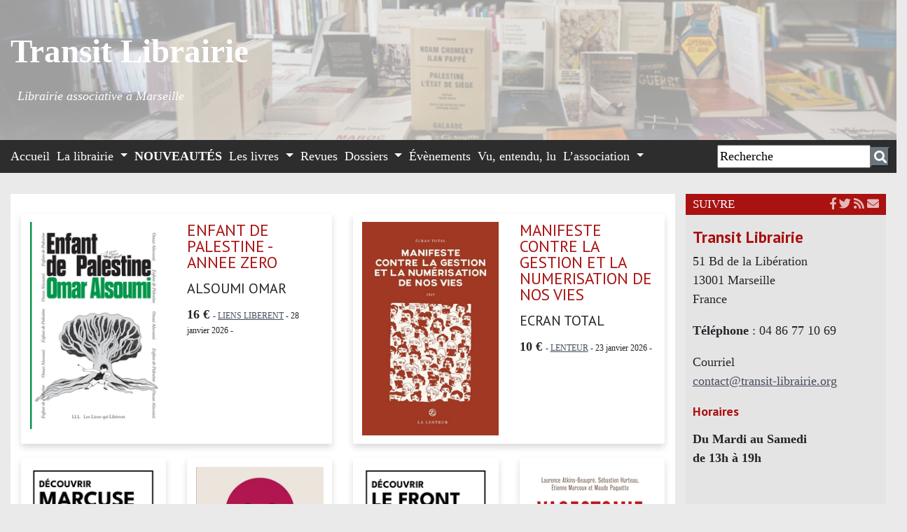

--- FILE ---
content_type: text/html; charset=utf-8
request_url: https://www.transit-librairie.org/-Nouveautes-
body_size: 10623
content:



<!DOCTYPE html PUBLIC "-//W3C//DTD XHTML 1.0 Transitional//EN" "http://www.w3.org/TR/xhtml1/DTD/xhtml1-transitional.dtd">
<!--[if lt IE 7 ]> <html dir="ltr" lang="fr" xmlns="http://www.w3.org/1999/xhtml" xml:lang="fr" class="ltr fr no-js ie ie6"> <![endif]-->
<!--[if IE 7 ]> <html dir="ltr" lang="fr" xmlns="http://www.w3.org/1999/xhtml" xml:lang="fr" class="ltr fr no-js ie ie7"> <![endif]-->
<!--[if IE 8 ]> <html dir="ltr" lang="fr" xmlns="http://www.w3.org/1999/xhtml" xml:lang="fr" class="ltr fr no-js ie ie8"> <![endif]-->
<!--[if IE 9 ]> <html dir="ltr" lang="fr" xmlns="http://www.w3.org/1999/xhtml" xml:lang="fr" class="ltr fr no-js ie ie9"> <![endif]-->
<!--[if (gt IE 9)|!(IE)]><!--> <html dir="ltr" lang="fr" xmlns="http://www.w3.org/1999/xhtml" xml:lang="fr" class="ltr fr no-js"> <!--<![endif]-->
<head>
	<script type='text/javascript'>/*<![CDATA[*/(function(H){H.className=H.className.replace(/\bno-js\b/,'js')})(document.documentElement);/*]]>*/</script>
	<title>Nouveautés - Transit Librairie | Librairie associative à Marseille</title>
	
	<link rel="canonical" href="https://www.transit-librairie.org/-Nouveautes-" />
	<meta http-equiv="Content-Type" content="text/html; charset=utf-8" />
<meta name="viewport" content="width=device-width, initial-scale=1" />


<link rel="alternate" type="application/rss+xml" title="Syndiquer tout le site" href="spip.php?page=backend" />

   
<link rel="stylesheet" href="squelettes-dist/css/reset.css" type="text/css" />



<link rel="stylesheet" href="squelettes-dist/css/spip.css" type="text/css" />
<script>
var mediabox_settings={"auto_detect":true,"ns":"box","tt_img":true,"sel_g":"#documents_portfolio a[type='image\/jpeg'],#documents_portfolio a[type='image\/png'],#documents_portfolio a[type='image\/gif']","sel_c":".mediabox","str_ssStart":"Diaporama","str_ssStop":"Arr\u00eater","str_cur":"{current}\/{total}","str_prev":"Pr\u00e9c\u00e9dent","str_next":"Suivant","str_close":"Fermer","str_loading":"Chargement\u2026","str_petc":"Taper \u2019Echap\u2019 pour fermer","str_dialTitDef":"Boite de dialogue","str_dialTitMed":"Affichage d\u2019un media","splash_url":"","lity":{"skin":"_simple-dark","maxWidth":"90%","maxHeight":"90%","minWidth":"400px","minHeight":"","slideshow_speed":"2500","opacite":"0.9","defaultCaptionState":"expanded"}};
</script>
<!-- insert_head_css -->
<link rel="stylesheet" href="plugins-dist/mediabox/lib/lity/lity.css?1767001085" type="text/css" media="all" />
<link rel="stylesheet" href="plugins-dist/mediabox/lity/css/lity.mediabox.css?1767001085" type="text/css" media="all" />
<link rel="stylesheet" href="plugins-dist/mediabox/lity/skins/_simple-dark/lity.css?1767001085" type="text/css" media="all" /><link rel='stylesheet' type='text/css' media='all' href='plugins-dist/porte_plume/css/barre_outils.css?1767001087' />
<link rel='stylesheet' type='text/css' media='all' href='local/cache-css/cssdyn-css_barre_outils_icones_css-9d95fc82.css?1762789484' />

<!-- Debut CS -->
<style type="text/css">
<!--/*--><![CDATA[/*><!--*/

	
	
	

.blocs_titre {
	background: transparent url(prive/images/deplierhaut.svg) no-repeat scroll left center;
	font-weight: normal;
	line-height: 1.2em;
	margin-top: 4px;
	padding: 0pt 0pt 0pt 26px;
	margin-bottom: 0.1em;
	clear: left;
	cursor: pointer;
}

.blocs_replie {
	background: transparent url(prive/images/deplier-right.svg) no-repeat scroll left center;
}

.blocs_title{
	display: none;
}
/*]]>*/-->
</style>
<!-- Fin CS -->


<link rel="stylesheet" href="plugins/auto/gis/v5.5.0/lib/leaflet/dist/leaflet.css" />
<link rel="stylesheet" href="plugins/auto/gis/v5.5.0/lib/leaflet/plugins/leaflet-plugins.css" />
<link rel="stylesheet" href="plugins/auto/gis/v5.5.0/lib/leaflet/plugins/leaflet.markercluster.css" />
<link rel="stylesheet" href="plugins/auto/gis/v5.5.0/css/leaflet_nodirection.css" />



<link rel="stylesheet" href="squelettes/css/bootstrap.css" type="text/css" />
<link rel="stylesheet" href="squelettes/css/general.css" type="text/css" />
<link rel="stylesheet" href="squelettes/css/font.css" type="text/css" />
<link rel="stylesheet" href="squelettes/css/couleur.css" type="text/css" />
<link rel="stylesheet" href="squelettes/css/special.css" type="text/css" />


<script src="prive/javascript/jquery.js?1767001089" type="text/javascript"></script>

<script src="prive/javascript/jquery.form.js?1767001089" type="text/javascript"></script>

<script src="prive/javascript/jquery.autosave.js?1767001089" type="text/javascript"></script>

<script src="prive/javascript/jquery.placeholder-label.js?1767001089" type="text/javascript"></script>

<script src="prive/javascript/ajaxCallback.js?1767001089" type="text/javascript"></script>

<script src="prive/javascript/js.cookie.js?1767001089" type="text/javascript"></script>
<!-- insert_head -->
<script src="plugins-dist/mediabox/lib/lity/lity.js?1767001085" type="text/javascript"></script>
<script src="plugins-dist/mediabox/lity/js/lity.mediabox.js?1767001085" type="text/javascript"></script>
<script src="plugins-dist/mediabox/javascript/spip.mediabox.js?1767001085" type="text/javascript"></script><script type='text/javascript' src='plugins-dist/porte_plume/javascript/jquery.markitup_pour_spip.js?1767001087'></script>
<script type='text/javascript' src='plugins-dist/porte_plume/javascript/jquery.previsu_spip.js?1767001087'></script>
<script type='text/javascript' src='local/cache-js/jsdyn-javascript_porte_plume_start_js-9023015a.js?1762789484'></script>

<!-- Debut CS -->
<script src="local/couteau-suisse/header.js" type="text/javascript"></script>
<!-- Fin CS -->


<!-- début de : ckeditor_insert_head -->

	<script type="application/javascript" src="https://www.transit-librairie.org/plugins/auto/ckeditor/v1.2.10/lib/ckeditor/ckeditor.js?1749999354"></script>
	<script type="application/javascript">CKEDITOR.config.jqueryOverrideVal=true;</script>
	<script type="application/javascript" src="https://www.transit-librairie.org/plugins/auto/ckeditor/v1.2.10/lib/ckeditor/adapters/jquery.js?1749999354"></script>
	<script type="application/javascript" src="local/cache-js/jsdyn-ckeditor4spip_js-61b1e538.js?1762789484"></script>
	<script type="application/javascript">
$(document).ready(function(){
	function loadCKEditor() {
		// la configuration de ckeditor :
		CKEDITOR.ckeditorpath="https:\/\/www.transit-librairie.org\/plugins\/auto\/ckeditor\/v1.2.10\/lib\/ckeditor\/ckeditor.js";
		CKEDITOR.spipurl="https:\/\/www.transit-librairie.org\/spip.php";
		CKEDITOR.ckpreferedversion='4.19.1';
		CKEDITOR.ckeditmode='ckeditor';
		CKEDITOR.ckConfig = {"minwidth":488,"vignette":200,"filebrowserSpipdocBrowseUrl":"https:\/\/www.transit-librairie.org\/spip.php?page=select_documents","format_tags":"h3;pre","format_h3":{"element":"h3"},"format_pre":{"element":"pre"},"forcePasteAsPlainText":"","toolbar_SpipFull":[["Source"],["Copy","Paste","PasteText","PasteFromWord"],["RemoveFormat"],["Bold","Italic","Strike"],["Subscript","Superscript"],"\/",["NumberedList","BulletedList","Outdent","Indent"],["JustifyCenter"],["Link","Unlink"],["Styles"]],"toolbar_SpipBasic":[["Cut","Copy","PasteText","-","Bold","Italic","Underline","-","NumberedList","BulletedList","-","Spip","Link","Unlink","-","About"]],"toolbar":"SpipFull","uiColor":"#f5f5f5","language":"fr","contentsCss":["https:\/\/www.transit-librairie.org\/squelettes\/css\/ck.css?1690895395","https:\/\/www.transit-librairie.org\/prive\/spip_style.css?1767001089","https:\/\/www.transit-librairie.org\/plugins\/auto\/ckeditor\/v1.2.10\/css\/cked-editor.css?1749999354"],"font_names":"serif;sans serif;monospace;cursive;fantasy","filebrowserBrowseUrl":"https:\/\/www.transit-librairie.org\/spip.php?page=filebrowser&type=files","filebrowserImageBrowseLinkUrl":"https:\/\/www.transit-librairie.org\/spip.php?page=filebrowser&type=files","filebrowserImageBrowseUrl":"https:\/\/www.transit-librairie.org\/spip.php?page=filebrowser&type=images","filebrowserFlashBrowseUrl":"https:\/\/www.transit-librairie.org\/spip.php?page=filebrowser&type=flash","filebrowserUploadUrl":"https:\/\/www.transit-librairie.org\/spip.php?page=filebrowser&type=files&mode=direct","filebrowserImageUploadUrl":"https:\/\/www.transit-librairie.org\/spip.php?page=filebrowser&type=images&mode=direct","filebrowserFlashUploadUrl":"https:\/\/www.transit-librairie.org\/spip.php?page=filebrowser&type=flash&mode=direct","filebrowserWindowWidth":682,"filebrowserWindowHeight":500,"extraPlugins":"","loadExtraPlugins":[],"colorButton_enableMore":false,"height":500,"scayt_autoStartup":false,"scayt_sLang":"fr_FR","resize_enabled":true,"entities":false,"skin":"moono-lisa","enterMode":1,"shiftEnterMode":2,"stylesCombo_stylesSet":"spip-styles:https:\/\/www.transit-librairie.org\/spip.php?page=spip-styles.js","removeDialogTabs":"link:advanced","fontSize_sizes":"8\/8px;9\/9px;10\/10px;11\/11px;12\/12px;14\/14px;16\/16px;18\/18px;20\/20px;22\/22px;24\/24px;26\/26px;28\/28px;36\/36px;48\/48px;72\/72px","dialog_startupFocusTab":true,"readOnly":false,"spip_contexte":{"id":null,"type":null},"forceEnterMode":true,"removePlugins":"blockquote,div,docprops,find,flash,horizontalrule,iframe,image2,maximize,newpage,pagebreak,placeholder,preview,print,save,selection,showblocks,smiley,specialchar,templates,uicolor,undo,wsc,colorbutton,scayt,forms,devtools","allowedContent":true,"fullPage":false};

		var ajaxload=[{"0":"#formulaire_forum textarea[name=texte]","1":"Basic","3":"54c01556b8a644870e0ec01f26dd1541"},{"0":"textarea.crayon-active","1":"Full","3":"1c62eb7851e9eaf12196e323a2b31960"}];
		CKEDITOR.instances = [] ; // normalement aucune instances de CKEDITOR n'est valide à cet instant, on les vide.
		fullInitCKEDITOR(ajaxload) ;
	}

	if(typeof onAjaxLoad == 'function') onAjaxLoad(loadCKEditor);
	loadCKEditor();
}) ;

	</script>
<!-- fin de : ckeditor_insert_head -->


<link href="https://fonts.googleapis.com/css2?family=PT+Sans:ital,wght@0,400;0,700;1,400;1,700&family=Roboto+Slab:wght@100;200;300;400;500;600;700;800;900&display=swap" rel="stylesheet"> 

<link rel="stylesheet" href="https://use.fontawesome.com/releases/v5.7.0/css/all.css" integrity="sha384-lZN37f5QGtY3VHgisS14W3ExzMWZxybE1SJSEsQp9S+oqd12jhcu+A56Ebc1zFSJ" crossorigin="anonymous">

<script src="squelettes/js/bootstrap.js" type="text/javascript"></script>


<meta name="generator" content="SPIP 4.4.7" />


<link rel="icon" type="image/x-icon" href="squelettes/favicon.ico" />
<link rel="shortcut icon" type="image/x-icon" href="squelettes/favicon.ico" />




<!-- Matomo -->
<script type="text/javascript">
  var _paq = window._paq = window._paq || [];
  /* tracker methods like "setCustomDimension" should be called before "trackPageView" */
  _paq.push(['trackPageView']);
  _paq.push(['enableLinkTracking']);
  (function() {
    var u="//transit-librairie.org/stats/";
    _paq.push(['setTrackerUrl', u+'matomo.php']);
    _paq.push(['setSiteId', '1']);
    var d=document, g=d.createElement('script'), s=d.getElementsByTagName('script')[0];
    g.type='text/javascript'; g.async=true; g.src=u+'matomo.js'; s.parentNode.insertBefore(g,s);
  })();
</script>
<!-- End Matomo Code -->
<link rel="stylesheet" href="squelettes/css/slider.css" type="text/css" />
<script src="squelettes/js/multislider.js" type="text/javascript"></script>
	<script>

        $('#blogSlider').multislider({
			duration: 750,
			interval: 2000
		});
    </script>	
	<link rel="alternate" type="application/rss+xml" title="Syndiquer cette rubrique" href="spip.php?page=backend&amp;id_rubrique=9" />
<!-- Plugin Métas + -->
<!-- Dublin Core -->
<link rel="schema.DC" href="https://purl.org/dc/elements/1.1/" />
<link rel="schema.DCTERMS" href="https://purl.org/dc/terms/" />
<meta name="DC.Format" content="text/html" />
<meta name="DC.Type" content="Text" />
<meta name="DC.Language" content="fr" />
<meta name="DC.Title" lang="fr" content="Nouveaut&#233;s &#8211; Transit Librairie | Librairie associative &#224; Marseille" />

<meta name="DC.Date" content="2021-05-18" />

<meta name="DC.Identifier" content="https://www.transit-librairie.org/-Nouveautes-" />
<meta name="DC.Publisher" content="Transit Librairie | Librairie associative &#224; Marseille" />
<meta name="DC.Source" content="https://transit-librairie.org" />

<meta name="DC.Creator" content="Transit Librairie | Librairie associative &#224; Marseille" />


<meta name="DC.Subject" content="Menu" />

<meta name="DC.Subject" content="Nouveaux" />




<!-- Open Graph -->

<meta property="og:site_name" content="Transit Librairie | Librairie associative &#224; Marseille" />
<meta property="og:type" content="article" />
<meta property="og:title" content="Nouveaut&#233;s &#8211; Transit Librairie | Librairie associative &#224; Marseille" />
<meta property="og:locale" content="fr_FR" />
<meta property="og:url" content="https://www.transit-librairie.org/-Nouveautes-" />



<meta property="article:published_time" content="2021-05-18" />


<meta property="article:author" content="Transit Librairie | Librairie associative &#224; Marseille" />


<meta property="article:tag" content="Menu" />

<meta property="article:tag" content="Nouveaux" />







<!-- Twitter Card -->
<meta name="twitter:card" content="summary" />
<meta name="twitter:title" content="Nouveaut&#233;s &#8211; Transit Librairie | Librairie associative &#224; Marseille" />

<meta name="twitter:dnt" content="on" />
<meta name="twitter:url" content="https://www.transit-librairie.org/-Nouveautes-" />
</head>

<body>
	<div class="container-fluid">
		<style type="text/css" >
.site-title a {
    display: block;
    color: #fff;
    max-width: 100%;
}
.site-title {
	margin-top: 20px;
    font-size: 2.625em;
    font-weight: 600;
    letter-spacing: -.5px;
    float: left;
    line-height: 1.4285em;
    padding: 10px 0;
    font-family: 'PT Serif', serif;
}

.site-titleZ {
	margin-top: 0px;
    font-size: 2.625em;
    font-weight: 600;
    letter-spacing: -.5px;
    float: left;
    line-height: 1.4285em;
    padding: 0px 0;
    font-family: 'PT Serif', serif;
}
.site-description {
    font-size: 1em;
    font-style: italic;
    color: #fff;
    /*color: rgba(255,255,255,.5);*/
    color: #fff;
    float: left;
    margin-left: 10px;
    margin-top: -30px;
    /*line-height: 60px;*/
    /*padding: 10px 0;*/
    font-family: 'PT Serif', serif;
}
body {font-family: 'PT Serif', serif;}</style>





		  



		
<div class="row bando d-none d-sm-block" style="height: 200px; opacity: 1.0;  margin-left: -15px; margin-right: -15px;padding-top: 20px; padding-bottom: 20px; background-image:url(https://transit-librairie.org/IMG/png/cropped-image-fond-2.png);  font-family: 'PT Serif', serif;">
	<div class="col-md-12">
		<p class="site-titleZZZ" style="font-family: 'PT Serif', serif;font-size: 2.625em;
    font-weight: 600;line-height: 1.4285em; color: #fff; margin-top: 20px;">                  
										<a class="custom-logo-link " style="color: #fff; text-decoration: none" href="https://transit-librairie.org" rel="home" title="Transit Librairie | Page d'accueil">Transit Librairie</a>                		</p>                                                        
									
	</div>
	<div class="col-md-12">
		<p class="site-description" >Librairie associative à Marseille</p>
	</div>
</div>


<div class="row bando d-block d-sm-none" style="height: 120px; opacity: 1.0;  margin-left: -15px; margin-right: -15px; padding-top: 5px; padding-bottom: 5px; background-image:url(https://transit-librairie.org/IMG/png/cropped-image-fond-2.png);  font-family: 'PT Serif', serif; margin-bottom: 0px;">
	<div class="row">
	<div class="col-md-12">
		<p class="site-titleZZZ" style="font-family: 'PT Serif', serif;font-size: 2em;
    font-weight: 600;line-height: 1.4285em; color: #fff; margin-top: 5px; margin-bottom: 0px;">                  
										<a class="custom-logo-link " style="color: #fff; text-decoration: none" href="https://transit-librairie.org" rel="home" title="Transit Librairie | Page d'accueil">Transit Librairie</a>                		<br/> 
										                                                       
									
	</div>
	</div>
	<div class="row">
	<div class="col-md-12">
		<p class="site-description" style="margin-top: 5px;" >Librairie associative à Marseille</p>
	</div>
	</div>
</div>		<nav class="navbar navbar-expand-xl navbar-dark menuA" style="margin-left: -15px; margin-right: -15px;">
 
  <button class="navbar-toggler" type="button" data-toggle="collapse" data-target="#navbarSupportedContent" aria-controls="navbarSupportedContent" aria-expanded="false" aria-label="Toggle navigation">
    <span class="navbar-toggler-icon"></span>
   
     </button>

	  <div class="collapse navbar-collapse" id="navbarSupportedContent">
   
      <ul class="navbar-nav mr-auto">
	      <li class="nav-item"><span class="menu_titre1"><a class="nav-link" href="index.php">Accueil</a></span></li>
	      		
		  			
		  		
		  			<li class="nav-item dropdown">
		  			      		
		  		
		  		
	      		
	      		
	      		
	      		
	      		
	      		
	      		
	      		
	      		
	      		
	      		 <a class="nav-link dropdown-toggle  off" href="#" id="navbardrop" data-toggle="dropdown">
		  		 	La librairie
		 			</a>

	      		
	      			      		
	      		<div class="dropdown-menu essai dropdown">
		      			
					
					<a class="dropdown-item" href="-Presentation-">Présentation</a>
					
					<a class="dropdown-item" href="-Contact-">Contact</a>
					
					<a class="dropdown-item" href="-Revues-">Revues</a>
					
					<a class="dropdown-item" href="-Amis-">Amis</a>
					
					<a class="dropdown-item" href="-Editeurs-">Editeurs</a>
					
	      		</div>
	      		
	      </li>
	      
	      
		  			
		  		
		  			<li class="nav-item dropdown">
		  			      		
		  		
		  		
	      		<a class="nav-link on" href="-Nouveautes-" id="navbardrop" >Nouveautés</a>
	      		
	      			      		
	      		<div class="dropdown-menu essai dropdown">
		      			
					
	      		</div>
	      		
	      </li>
	      
	      
		  			
		  		
		  			<li class="nav-item dropdownZ">
		  			      		
		  		
		  		
	      		
	      		
	      		 <a class="nav-link dropdown-toggle  off" href="#" id="navbardrop" data-toggle="dropdown">
		  		 	Les livres
		 			</a>

	      		
	      			      		
	      		<div class="dropdown-menu essai dropdown">
		      			
			  				<div class="row" >
	
<div class="col-md-3"> 
						
						<p class="titre-niv2">Pensées politiques</p>
							<ul class="niv2">
								
									
										<li><a href="rubrique27&mot=104"><span class="niv22">Réflexion politique</span></a></li>
									
										<li><a href="rubrique27&mot=105"><span class="niv22">Anarchisme</span></a></li>
									
										<li><a href="rubrique27&mot=106"><span class="niv22">Marxisme</span></a></li>
									
										<li><a href="rubrique27&mot=107"><span class="niv22">Autonomie</span></a></li>
									
							</ul>		
									
						<p class="titre-niv2">Sciences sociales</p>
							<ul class="niv2">
								
								<li><a href="rubrique27&mot=15"><span class="niv22">Justice Prison Police </span></a></li>
								
								<li><a href="rubrique27&mot=23"><span class="niv22">Urbanisme</span></a></li>
								
								<li><a href="rubrique27&mot=24"><span class="niv22">Economie</span></a></li>
								
								<li><a href="rubrique27&mot=25"><span class="niv22">Feminisme, genre</span></a></li>
								
								<li><a href="rubrique27&mot=26"><span class="niv22">Santé</span></a></li>
								
								<li><a href="rubrique27&mot=27"><span class="niv22">Ecologie</span></a></li>
								
								<li><a href="rubrique27&mot=28"><span class="niv22">Mouvement social, travail</span></a></li>
								
									
										<li><a href="rubrique27&mot=36"><span class="niv22">Antifascisme</span></a></li>
									
										<li><a href="rubrique27&mot=89"><span class="niv22">Antiracisme</span></a></li>
									
										<li><a href="rubrique27&mot=90"><span class="niv22">Marseille</span></a></li>
									
										<li><a href="rubrique27&mot=108"><span class="niv22">Sociologie</span></a></li>
									
										<li><a href="rubrique27&mot=109"><span class="niv22">Minorités</span></a></li>
									
							</ul>		
								
</div>
<div class="col-md-3"> 
					
						<p class="titre-niv2">Education</p>
							<ul class="niv2">
								
									
										<li><a href="rubrique27&mot=83"><span class="niv22">Pedagogie</span></a></li>
									
										<li><a href="rubrique27&mot=84"><span class="niv22">Politique de l&#8217;éducation</span></a></li>
									
							</ul>		
									
						<p class="titre-niv2">Histoire</p>
							<ul class="niv2">
								
								<li><a href="rubrique27&mot=33"><span class="niv22">Colonialisme, Postcolonialisme</span></a></li>
								
								<li><a href="rubrique27&mot=21"><span class="niv22">Immigration</span></a></li>
								
									
										<li><a href="rubrique27&mot=21"><span class="niv22">Histoire</span></a></li>
									
										<li><a href="rubrique27&mot=80"><span class="niv22">Historiographie</span></a></li>
									
							</ul>		
									
						<p class="titre-niv2">Monde</p>
							<ul class="niv2">
								
								<li><a href="rubrique27&mot=17"><span class="niv22">Amériques</span></a></li>
								
								<li><a href="rubrique27&mot=18"><span class="niv22">Moyen orient</span></a></li>
								
									
										<li><a href="rubrique27&mot=118"><span class="niv22">Maghreb</span></a></li>
									
										<li><a href="rubrique27&mot=117"><span class="niv22">Afrique subsaharienne</span></a></li>
									
										<li><a href="rubrique27&mot=119"><span class="niv22">Palestine</span></a></li>
									
							</ul>		
									
						<p class="titre-niv2">Philosophie / Anthropologie</p>
							<ul class="niv2">
								
									
										<li><a href="rubrique27&mot=110"><span class="niv22">Philosophie</span></a></li>
									
										<li><a href="rubrique27&mot=111"><span class="niv22">Anthropologie</span></a></li>
									
							</ul>		
								
</div>
<div class="col-md-3"> 
					
						<p class="titre-niv2">Littérature</p>
							<ul class="niv2">
								
									
										<li><a href="rubrique27&mot=115"><span class="niv22"> Polar</span></a></li>
									
										<li><a href="rubrique27&mot=114"><span class="niv22"> Poésie</span></a></li>
									
										<li><a href="rubrique27&mot=113"><span class="niv22"> Littérature générale</span></a></li>
									
							</ul>		
									
						<p class="titre-niv2">Jeunesse</p>
							<ul class="niv2">
								
									
										<li><a href="rubrique27&mot=60"><span class="niv22"> Romans</span></a></li>
									
										<li><a href="rubrique27&mot=59"><span class="niv22"> Albums</span></a></li>
									
										<li><a href="rubrique27&mot=61"><span class="niv22"> Contes</span></a></li>
									
							</ul>		
									
						<p class="titre-niv2">Bandits et Pirates</p>
							<ul class="niv2">
								
									
										<li><a href="rubrique27&mot=102"><span class="niv22"> Bandits</span></a></li>
									
										<li><a href="rubrique27&mot=103"><span class="niv22"> Pirates</span></a></li>
									
							</ul>		
									
						<p class="titre-niv2">BD</p>
							<ul class="niv2">
								
									
										<li><a href="rubrique27&mot=78"><span class="niv22"> BD</span></a></li>
									
										<li><a href="rubrique27&mot=79"><span class="niv22"> Romans graphiques</span></a></li>
									
							</ul>		
								
</div>
<div class="col-md-3"> 
					
						<p class="titre-niv2">Arts</p>
							<ul class="niv2">
								
									
										<li><a href="rubrique27&mot=74"><span class="niv22">Musique</span></a></li>
									
										<li><a href="rubrique27&mot=75"><span class="niv22">Cinéma</span></a></li>
									
										<li><a href="rubrique27&mot=76"><span class="niv22">Photographies</span></a></li>
									
										<li><a href="rubrique27&mot=77"><span class="niv22">Livres d&#8217;art</span></a></li>
									
							</ul>		
									
						<p class="titre-niv2">Sciences</p>
							<ul class="niv2">
								
									
										<li><a href="rubrique27&mot=66"><span class="niv22">Sciences</span></a></li>
									
							</ul>		
								
</div>

</div>		  				
					
	      		</div>
	      		
	      </li>
	      
	      
		  			
		  		
		  			<li class="nav-item dropdown">
		  			      		
		  		
		  		
	      		<a class="nav-link off" href="-Revues-37-" id="navbardrop" >Revues</a>
	      		
	      			      		
	      		<div class="dropdown-menu essai dropdown">
		      			
					
	      		</div>
	      		
	      </li>
	      
	      
		  			
		  		
		  			<li class="nav-item dropdown">
		  			      		
		  		
		  		
	      		
	      		
	      		
	      		
	      		
	      		
	      		
	      		
	      		
	      		
	      		
	      		
	      		
	      		
	      		
	      		
	      		
	      		
	      		 <a class="nav-link dropdown-toggle  off" href="#" id="navbardrop" data-toggle="dropdown">
		  		 	Dossiers
		 			</a>

	      		
	      			      		
	      		<div class="dropdown-menu essai dropdown">
		      			
					
					<a class="dropdown-item" href="-Poesie-algerienne-">Poésie algérienne</a>
					
					<a class="dropdown-item" href="-Ouvrages-sur-le-VIH-sida-d-ordre-politique-social-et-societal-">VIH/sida</a>
					
					<a class="dropdown-item" href="-Esclavage-">Esclavage</a>
					
					<a class="dropdown-item" href="-Salim-Hatubou-">Salim Hatubou</a>
					
					<a class="dropdown-item" href="-Kanaky-">Kanaky</a>
					
					<a class="dropdown-item" href="-Hamid-Mokaddem-">Hamid Mokaddem</a>
					
					<a class="dropdown-item" href="-La-poesie-palestinienne-">La poésie palestinienne</a>
					
					<a class="dropdown-item" href="-Mohammed-Harbi-"> Mohammed Harbi</a>
					
					<a class="dropdown-item" href="-Jean-Luc-Einaudi-">Jean-Luc Einaudi</a>
					
	      		</div>
	      		
	      </li>
	      
	      
		  			
		  		
		  			<li class="nav-item dropdown">
		  			      		
		  		
		  		
	      		<a class="nav-link off" href="-Evenements-" id="navbardrop" >Évènements</a>
	      		
	      			      		
	      		<div class="dropdown-menu essai dropdown">
		      			
					
	      		</div>
	      		
	      </li>
	      
	      
		  			
		  		
		  			<li class="nav-item dropdown">
		  			      		
		  		
		  		
	      		<a class="nav-link off" href="-Vu-entendu-lu-" id="navbardrop" >Vu, entendu, lu </a>
	      		
	      			      		
	      		<div class="dropdown-menu essai dropdown">
		      			
					
	      		</div>
	      		
	      </li>
	      
	      
		  			
		  		
		  			<li class="nav-item dropdown">
		  			      		
		  		
		  		
	      		
	      		
	      		
	      		
	      		
	      		
	      		 <a class="nav-link dropdown-toggle  off" href="#" id="navbardrop" data-toggle="dropdown">
		  		 	L&#8217;association
		 			</a>

	      		
	      			      		
	      		<div class="dropdown-menu essai dropdown">
		      			
					
					<a class="dropdown-item" href="-Presentation-32-">Présentation</a>
					
					<a class="dropdown-item" href="-Adhesion-2025-">Adhésion 2026</a>
					
	      		</div>
	      		
	      </li>
	      
	            
      </ul>
      </div>
        
   <form class="form-inline my-2 my-lg-0" action="spip.php?page=recherche" method="get" name="rechercheA">
                <input name="page" value="recherche" type="hidden" />
				 
				<input type="text"  name="recherche" id="recherche" class="inputre" value="Recherche" onfocus="this.value=''" />
				<a href="javascript:document.forms['rechercheA'].submit();"> <button class="btn-secondary" type="button" style="padding: 0.300rem 0.250rem;"><i class="fa fa-search"></i></button></a>
				
				
   				</form>

  </div>
</nav>
<div class="vide"></div>									
	</div>
	<div class="container-fluid">
		<div class="row haut2" >
	<div class="col-md-9">


	
	</div>
	<div class="col-md-3">
	
	</div>
</div>	</div>	
	<div class="container-fluid">
		<div class="row marge" style="">	
			<div class="col-md-9 centre" style="padding-top: 2rem; ">	
				
				
				 <div class='ajaxbloc' data-ajax-env='UMEmm05jXQIUvtN+/5t2iWiOCzHswJoMy+bm1WpsqKiY1HDDFsHBNncoG4oM57NxjjfoNEW5XfS6CAxAVpSQdwbTKrfkU8hCO5lqawlS/COLtGUu1dEVFeGDv+ufPSmetTO+1Xn5JiaypStHAD7dfeqCNkCKYTVLFweh8nwJoSDQxKFQIJ/jtOLWHITYoX5bsIUGqhurbV3PEGTpuxeixS4QCftYjzD2ghfFNdNYPUiciHrnLvss3rz0IoA2lYQEm8XgX8a6ROK3adwvlA==' data-origin="-Nouveautes-">
<div class="row" >
	<div class="col-md-12">
		<BOUCLE-rub(RUBRIQUES){id_rubrique}>
		<h1></h1>
		</BOUCLE-rub>
	</div>
</div>
<div class="card-deck">
	
		<div class="card article shadow" >
		<div class="card-body  rounded-circle2">
			<div class="row" >
			<div class="col ">
				
				
				<a href="ENFANT-DE-PALESTINE-ANNEE-ZERO"><img class="img-fluid" src="http://bddi.2dcom.fr/LocalImageExists.php?ean=9791020923028&key=tYnNbfJOxfDxLQ8S&gencod=3025596220509" />
				
				</a>
				
				
				
				
				
			</div>
			<div class="col ">
				
				<div class="livre">
<h2><a href="ENFANT-DE-PALESTINE-ANNEE-ZERO">ENFANT DE PALESTINE - ANNEE ZERO</a></h2>
	<h4 class="soustitre"></h4>
				
				<h3>ALSOUMI OMAR</h3>
				<p><strong>16 €</strong>	<span class="petit">
				- <a href="rubrique34&edit=LIENS LIBERENT&id_article=9525">LIENS LIBERENT</a> -  28 janvier 2026 - </span> </p>				
</div>			</div>
			</div>			
		</div>
	</div>
	
		<div class="card article shadow" >
		<div class="card-body  rounded-circle2">
			<div class="row" >
			<div class="col ">
				
				
				<a href="MANIFESTE-CONTRE-LA-GESTION-ET-LA-NUMERISATION-DE-NOS-VIES"><img class="img-fluid" src="http://bddi.2dcom.fr/LocalImageExists.php?ean=9791095432500&key=tYnNbfJOxfDxLQ8S&gencod=3025596220509" />
				
				</a>
				
				
				
				
				
			</div>
			<div class="col ">
				
				<div class="livre">
<h2><a href="MANIFESTE-CONTRE-LA-GESTION-ET-LA-NUMERISATION-DE-NOS-VIES">MANIFESTE CONTRE LA GESTION ET LA NUMERISATION DE NOS VIES</a></h2>
	<h4 class="soustitre"></h4>
				
				<h3>ECRAN TOTAL</h3>
				<p><strong>10 €</strong>	<span class="petit">
				- <a href="rubrique34&edit=LENTEUR&id_article=9473">LENTEUR</a> -  23 janvier 2026 - </span> </p>				
</div>			</div>
			</div>			
		</div>
	</div>
	
	</div>

<div style="margin-top:20px">


	<a id='pagination_livres2' class='pagination_ancre'></a>
	

			<div class="row" style="margin-top: 20px;">
			<div class="col-md-3 col-sm-6 col-6" style="margin-bottom: 15px;"> 
			 	<div class="card h-100">
					<div class="card article shadow card-body  rounded-circle2">
					
					<a href="DECOUVRIR-MARCUSE"><img alt="ZZZZZ" onerror="this.src='https://www.transit-librairie.org/IMG/jpg/couv_vide.jpg'" class="img-fluid" src="http://bddi.2dcom.fr/LocalImageExists.php?ean=9782353671250&key=tYnNbfJOxfDxLQ8S&gencod=3025596220509"/>
				</a>					</div>				
				</div>
			</div>
				
		

			
			<div class="col-md-3 col-sm-6 col-6" style="margin-bottom: 15px;"> 
			 	<div class="card h-100">
					<div class="card article shadow card-body  rounded-circle2">
					
					<a href="ELLIPSE"><img alt="ZZZZZ" onerror="this.src='https://www.transit-librairie.org/IMG/jpg/couv_vide.jpg'" class="img-fluid" src="http://bddi.2dcom.fr/LocalImageExists.php?ean=9782898720734&key=tYnNbfJOxfDxLQ8S&gencod=3025596220509"/>
				</a>					</div>				
				</div>
			</div>
				
		

			
			<div class="col-md-3 col-sm-6 col-6" style="margin-bottom: 15px;"> 
			 	<div class="card h-100">
					<div class="card article shadow card-body  rounded-circle2">
					
					<a href="DECOUVRIR-LE-FRONT-POPULAIRE"><img alt="ZZZZZ" onerror="this.src='https://www.transit-librairie.org/IMG/jpg/couv_vide.jpg'" class="img-fluid" src="http://bddi.2dcom.fr/LocalImageExists.php?ean=9782353671267&key=tYnNbfJOxfDxLQ8S&gencod=3025596220509"/>
				</a>					</div>				
				</div>
			</div>
				
		

			
			<div class="col-md-3 col-sm-6 col-6" style="margin-bottom: 15px;"> 
			 	<div class="card h-100">
					<div class="card article shadow card-body  rounded-circle2">
					
					<a href="VASECTOMIE-UN-GUIDE-TRES-PRATIQUE-QUI-NE-FAIT-MEME-PAS-MAL"><img alt="ZZZZZ" onerror="this.src='https://www.transit-librairie.org/IMG/jpg/couv_vide.jpg'" class="img-fluid" src="http://bddi.2dcom.fr/LocalImageExists.php?ean=9782382572771&key=tYnNbfJOxfDxLQ8S&gencod=3025596220509"/>
				</a>					</div>				
				</div>
			</div>
				</div>
		

			<div class="row" style="margin-top: 20px;">
			<div class="col-md-3 col-sm-6 col-6" style="margin-bottom: 15px;"> 
			 	<div class="card h-100">
					<div class="card article shadow card-body  rounded-circle2">
					
					<a href="LE-JOURNALISME-INTEGRAL-NED-2026"><img alt="ZZZZZ" onerror="this.src='https://www.transit-librairie.org/IMG/jpg/couv_vide.jpg'" class="img-fluid" src="http://bddi.2dcom.fr/LocalImageExists.php?ean=9782487232136&key=tYnNbfJOxfDxLQ8S&gencod=3025596220509"/>
				</a>					</div>				
				</div>
			</div>
				
		

			
			<div class="col-md-3 col-sm-6 col-6" style="margin-bottom: 15px;"> 
			 	<div class="card h-100">
					<div class="card article shadow card-body  rounded-circle2">
					
					<a href="A-L-ECOLE-DU-CAPITALISME"><img alt="ZZZZZ" onerror="this.src='https://www.transit-librairie.org/IMG/jpg/couv_vide.jpg'" class="img-fluid" src="http://bddi.2dcom.fr/LocalImageExists.php?ean=9782748906110&key=tYnNbfJOxfDxLQ8S&gencod=3025596220509"/>
				</a>					</div>				
				</div>
			</div>
				
		

			
			<div class="col-md-3 col-sm-6 col-6" style="margin-bottom: 15px;"> 
			 	<div class="card h-100">
					<div class="card article shadow card-body  rounded-circle2">
					
					<a href="PENSER-L-EMANCIPATION-AUTREMENT-HUIT-MARXISTES-HETERODOXES"><img alt="ZZZZZ" onerror="this.src='https://www.transit-librairie.org/IMG/jpg/couv_vide.jpg'" class="img-fluid" src="http://bddi.2dcom.fr/LocalImageExists.php?ean=9782490793532&key=tYnNbfJOxfDxLQ8S&gencod=3025596220509"/>
				</a>					</div>				
				</div>
			</div>
				
		

			
			<div class="col-md-3 col-sm-6 col-6" style="margin-bottom: 15px;"> 
			 	<div class="card h-100">
					<div class="card article shadow card-body  rounded-circle2">
					
					<a href="UN-JOUR-TOUT-LE-MONDE-AURA-TOUJOURS-ETE-CONTRE-CA"><img alt="ZZZZZ" onerror="this.src='https://www.transit-librairie.org/IMG/jpg/couv_vide.jpg'" class="img-fluid" src="http://bddi.2dcom.fr/LocalImageExists.php?ean=9782898720703&key=tYnNbfJOxfDxLQ8S&gencod=3025596220509"/>
				</a>					</div>				
				</div>
			</div>
				</div>
		

			<div class="row" style="margin-top: 20px;">
			<div class="col-md-3 col-sm-6 col-6" style="margin-bottom: 15px;"> 
			 	<div class="card h-100">
					<div class="card article shadow card-body  rounded-circle2">
					
					<a href="BILAN-CARBONARA"><img alt="ZZZZZ" onerror="this.src='https://www.transit-librairie.org/IMG/jpg/couv_vide.jpg'" class="img-fluid" src="http://bddi.2dcom.fr/LocalImageExists.php?ean=9782413088974&key=tYnNbfJOxfDxLQ8S&gencod=3025596220509"/>
				</a>					</div>				
				</div>
			</div>
				
		

			
			<div class="col-md-3 col-sm-6 col-6" style="margin-bottom: 15px;"> 
			 	<div class="card h-100">
					<div class="card article shadow card-body  rounded-circle2">
					
					<a href="HYPERSURVEILLANCE-ENQUETE-SUR-LES-NOUVEAUX-OUTILS-DE-CONTROLE"><img alt="ZZZZZ" onerror="this.src='https://www.transit-librairie.org/IMG/jpg/couv_vide.jpg'" class="img-fluid" src="http://bddi.2dcom.fr/LocalImageExists.php?ean=9782413085416&key=tYnNbfJOxfDxLQ8S&gencod=3025596220509"/>
				</a>					</div>				
				</div>
			</div>
				
		

			
			<div class="col-md-3 col-sm-6 col-6" style="margin-bottom: 15px;"> 
			 	<div class="card h-100">
					<div class="card article shadow card-body  rounded-circle2">
					
					<a href="PRENDRE-LA-PAROLE-L-HISTOIRE-ORALE-ENTRE-RECITS-IMAGINAIRES-ET-DIALOGUES"><img alt="ZZZZZ" onerror="this.src='https://www.transit-librairie.org/IMG/jpg/couv_vide.jpg'" class="img-fluid" src="http://bddi.2dcom.fr/LocalImageExists.php?ean=9782748906097&key=tYnNbfJOxfDxLQ8S&gencod=3025596220509"/>
				</a>					</div>				
				</div>
			</div>
				
		

			
			<div class="col-md-3 col-sm-6 col-6" style="margin-bottom: 15px;"> 
			 	<div class="card h-100">
					<div class="card article shadow card-body  rounded-circle2">
					
					<a href="UN-PORTRAIT-DE-STALINE-ARAGON-PICASSO-ET-LE-PARTI-COMMUNISTE"><img alt="ZZZZZ" onerror="this.src='https://www.transit-librairie.org/IMG/jpg/couv_vide.jpg'" class="img-fluid" src="http://bddi.2dcom.fr/LocalImageExists.php?ean=9782358723114&key=tYnNbfJOxfDxLQ8S&gencod=3025596220509"/>
				</a>					</div>				
				</div>
			</div>
				</div>
		
			
			<p class="pagination" style="margin-bottom: 2rem;"><ul class="pagination-items pagination_page">
		

		<li class="pagination-item on active"><span class="pagination-item-label on" aria-label='Aller &#224; la page 1 (Page actuelle)'>1</span></li>
		<li class="pagination-item"><a href='-Nouveautes-?debut_livres2=12#pagination_livres2' class='pagination-item-label lien_pagination' rel='nofollow' aria-label='Aller &#224; la page 2'>2</a></li>
		<li class="pagination-item"><a href='-Nouveautes-?debut_livres2=24#pagination_livres2' class='pagination-item-label lien_pagination' rel='nofollow' aria-label='Aller &#224; la page 3'>3</a></li>
		

		

		
	</ul></p>

	

</div>





</div><!--ajaxbloc-->			</div>				
			<div class="col-md-3 marge_droit">	
				<div class="asuivre">
	<div class="row">
		<div class="col-md-5 col-5">
			<i>Suivre</i>
			
		</div>
		<div class="col-md-7 col-7" style="text-align: right;">
			<a rel="nofollow noopener noreferrer" class="social-tooltip"  title="Suivez-nous sur Facebook" aria-label="Suivez-nous sur Facebook" href="https://www.facebook.com/transit.librairie/" target="_blank"  style="color:rgba(255,255,255,0.7)">
			<i class="fab fa-facebook-f"></i></a>
			
			<a rel="nofollow noopener noreferrer" class="social-tooltip"  title="Suivez-nous sur Twitter" aria-label="Suivez-nous sur Twitter" href="https://twitter.com/TransitLib" target="_blank"  style="color:rgba(255,255,255,0.7)">
			<i class="fab fa-twitter"></i></a>
			
			<a rel="nofollow noopener noreferrer" class="social-tooltip"  title="Suivez notre fil Rss" aria-label="Suivez notre fil Rss" href="spip.php?page=backend" target="_blank"  style="color:rgba(255,255,255,0.7)">
			<i class="fas fa-rss"></i></a>
			
			<a rel="nofollow noopener noreferrer" class="social-tooltip"  title="Écrivez-nous" aria-label="Écrivez-nous" href="http://transit-librairie.org/spip.php?rubrique4" target="_blank"  style="color:rgba(255,255,255,0.7)">
			<i class="fas fa-envelope"></i></a>
		</div>
	</div>
</div>
<div class="droit" style="padding-top: 20px;">		

<h2 class="spip"><strong>Transit Librairie</strong></h2>
<p>51 Bd de la Libération<br />
13001 Marseille<br />
France</p>
<p><strong>Téléphone</strong>&nbsp;: 04 86 77 10 69</p>
<p>Courriel<br />
<a href="mailto:contact@transit-librairie.org" class="spip_mail">contact@transit-librairie.org</a></p>
<h4><strong>Horaires</strong></h4>
<p><strong>Du Mardi au Samedi<br />
de 13h à 19h</strong></p>

<div id="map2" class="carte_gis" style="width:100%; height:200px;"></div>

<script type="text/javascript">
var map2;
var jQgisloader;
(function (){
	if (typeof jQuery.ajax == "undefined"){jQuery(init_gis);}else {init_gis();}
	function init_gis(){
		// Charger le javascript de GIS une seule fois si plusieurs carte
		if (typeof jQgisloader=="undefined"){
			jQgisloader = jQuery.ajax({url: 'local/cache-js/jsdyn-javascript_gis_js-b7ececf1.js?1762789485', dataType: 'script', cache: true});
		}
		// et initialiser la carte (des que js GIS charge et des que DOM ready)
		jQgisloader.done(function(){
			jQuery(function(){
				map2 = new L.Map.Gis('map2',{
					mapId: '2',
					callback: (typeof(callback_map2) === "function") ? callback_map2 : false,
					center: [43.300015,5.3879397],
					zoom: 12,
					scrollWheelZoom: true,
					zoomControl: true,
					fullscreenControl: false,
					scaleControl: true,
					overviewControl:false,
					gestureHandling:false,
					gestureHandlingOptions: {
						text: {
							touch: 'Utilisez deux doigts pour déplacer la carte',
							scroll: 'Vous pouvez zoomer sur la carte à l’aide de CTRL + Molette de défilement',
							scrollMac: 'Vous pouvez zoomer sur la carte à l’aide de ⌘ + Molette de défilement'
						}
					},
					layersControl: true,
					layersControlOptions: {
						collapsed: true
					},
					noControl: false,
					utiliser_bb: false,
					affiche_points: true,
					json_points:{
						url: 'https://www.transit-librairie.org/spip.php?page=gis_json',
						limit: 100,
						env: [],
						titre: "",
						description: "",
						icone: ""
					},
					tooltip: false,
					cluster: false,
					clusterOptions: {
						disableClusteringAtZoom: null,
						showCoverageOnHover: false,
						spiderfyOnMaxZoom: false,
						maxClusterRadius: 80,
						singleMarkerMode: false
					},
					pathStyles: null,
					autocenterandzoom: false,
					autocenter: false,
					openId: false,
					localize_visitor: false,
					localize_visitor_zoom: 12,
					centrer_fichier: true,
					kml: false,
					gpx: false,
					geojson: false,
					topojson: false,
					options: []
				});
			});
		});
	}

})()
</script>
	
	
</div>
<div class="droit" style="margin-top: 20px;">	

<p>
	Pour recevoir le bulletin des nouveautés, abonnez-vous à notre newsletter</p>

<p><div class='formulaire_spip formulaire_newsletter formulaire_newsletter_subscribe ajax'>
	
	

	 
	<form method='post' action='/-Nouveautes-'><div>
		<span class="form-hidden"><input name='formulaire_action' type='hidden'
		value='newsletter_subscribe'><input name='formulaire_action_args' type='hidden'
		value='0I8yAA1zRUSLhY5A+yEWu+uYJbXWoqpbxyEg1gduUtCLJOBW+VEVXiv9i0sbBsXNkb2EKSR1wArRMlqJ3LbgFqlSBrl225JL'><input name='formulaire_action_sign' type='hidden'
		value=''><input type='hidden' name='_jeton' value='804ad80cda89036be4764d9d356db42b9d73300c8bcfdfec1540292293ddcbc8' /><label class='check_if_nobot'><input type='checkbox' name='_nospam_encrypt' value='1' /> Je ne suis pas un robot</label></span><div class="editer-groupe">
			<div class="editer editer_session_email obligatoire">
				<label for="session_email">Email</label><input type="email" name='x_cDhhVFF2VnMva2pscmtjWFo4a0Jtdz09' class="email text" value="" id="session_email"  required='required'/>
			</div>
			

		</div>
		
		<!--extra-->
		
		
		<p class="boutons"><input type="submit" class="submit" value="M&#039;inscrire &#224; cette newsletter" /></p>
	</div><div class="editer saisie_session_email" style="display: none;">
	<label for="give_me_your_email">Veuillez laisser ce champ vide :</label>
	<input type="text" class="text email" name='x_cDhhVFZQMSs1RTNWcm5jUVpkdz0' id="give_me_your_email" value="" size="10" />
</div></form>
	
</div>
</p></div>			</div>
		</div>
	</div>
	<div class="container-fluid">
		<div class="pied" >
		 <div class="row " >
            <div class="col-md-12 col" >
				<p style="color: #fff"> 
					Mise &agrave; jour :samedi 
					31 janvier 2026 
					
 
					| <a href="spip.php?article425" accesskey="8">Mentions l&eacute;gales  </a> 
					| <a href="spip.php?page=plan" accesskey="8">Plan du site  </a> 
					
					|<a href="spip.php?page=backend" title="Syndiquer tout le site">&nbsp;RSS&nbsp;2.0</a></p>
                    
	        </div>
               
     
        </div>
    </div>	</div>

</body>
</html>



--- FILE ---
content_type: text/css
request_url: https://www.transit-librairie.org/squelettes/css/general.css
body_size: 526
content:
html {
  font-size: 62.5%;
  -webkit-tap-highlight-color: transparent;
  /* 1 */
  -webkit-text-size-adjust: 100%;
  /* 2 */
  overflow-wrap: break-word;
  /* 3 */
}

body {
	font-size: 1.8rem;
line-height: 1.55;
color: #383f4e;
 font-weight: 400;
}

p{
	font-size: 1.8rem;  /* =16px */
}


h1,
.h1 {
  font-size: 2.4rem; /* =24px */
  line-height: 1.5;
  margin-bottom: .75rem;
}
h2,
.h2 {
  font-size: 2.3rem; /* =20px */
  line-height: 1;
  margin-bottom: 1rem;
  font-weight: 400;
}
h3,
.h3 {
  font-size: 2rem; /* =17.5px */
  line-height: 1.2;
  margin-bottom: 1.2rem;
}
h4,
.h4 {
  font-size: 1.8rem;
  line-height: 1.364;
  margin-bottom: 1.364rem;
}


ol,
ul,
dl {
  margin-top: 0;
  margin-bottom: 1rem;
  list-style-type: disc;
  list-style: circle;
  list-style: disc;
}

ol ol,
ul ul,
ol ul,
ul ol {
  margin-bottom: 0;
}
em{
	font-style: italic;
}


a {
  color: #007bff;
  text-decoration: none;
  background-color: transparent;
}

a:hover {
  color: #0056b3;
  text-decoration: underline;
}

a:not([href]):not([class]) {
  color: inherit;
  text-decoration: none;
}

a:not([href]):not([class]):hover {
  color: inherit;
  text-decoration: none;
}

p{
	margin-bottom: 1em;
}

.area_intervenant1{
	height: 10px;
}

ul .pagination-items{list-style: none} 
.pagination-items{list-style: none} 
.pagination-items { margin: 10px 0 0 20px; }
.pagination-item { width:25px; float:left; }
.pagination-item-label.on { font-weight: bold ;  }
.pagination-item.prev, .pagination-item.next { width:200px; font-size:0.8em; }
.pagination-item.prev.disabled, .pagination-item.next.disabled { font-size:0.6em; color:grey; }
.pagination-item.prev a:hover, .pagination-item.next a:hover{ color:green; }